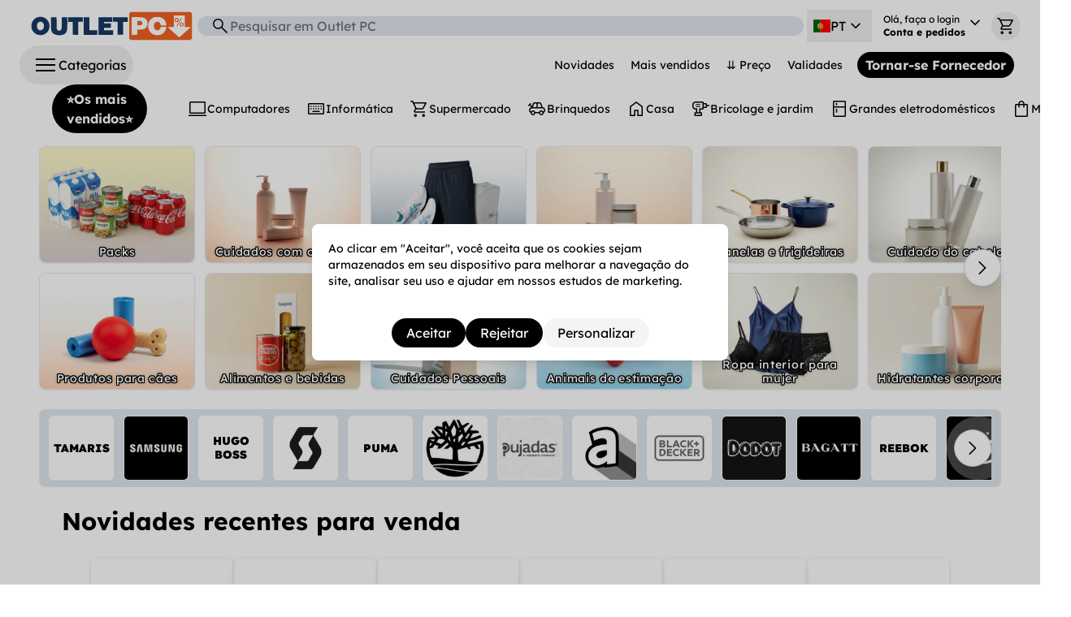

--- FILE ---
content_type: image/svg+xml
request_url: https://cdn.shopify.com/oxygen-v2/24483/8811/17906/2888647/assets/menu-BjCH27OU.svg
body_size: -857
content:
<svg xmlns="http://www.w3.org/2000/svg" width="48" height="48" viewBox="0 -960 960 960"><path d="M120-240v-60h720v60H120Zm0-210v-60h720v60H120Zm0-210v-60h720v60H120Z"/></svg>